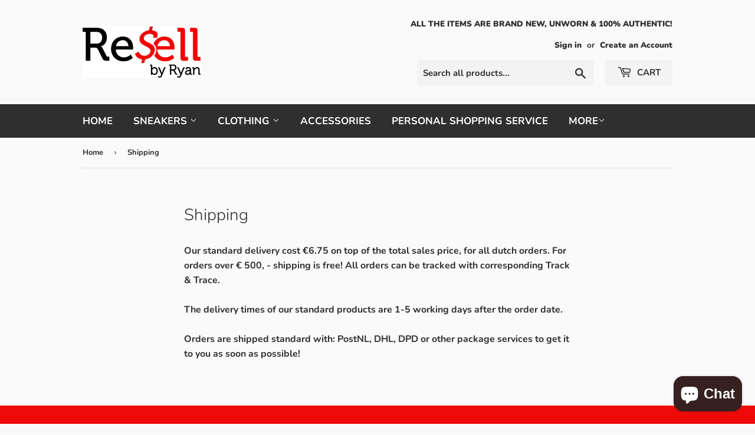

--- FILE ---
content_type: text/javascript
request_url: https://resell-by-ryan.com/cdn/shop/t/3/assets/size-chart-data.js?v=21877287032718766891602574827
body_size: 1711
content:
AVADA_SC.campaigns=[{id:"KEO8GM7xitF3CXn6qi5Q",createdAt:"2020-08-30T20:19:44.121Z",smartSelector:!1,click:1,homePagePosition:"",showOnCollectionPage:!1,priority:0,displayType:"MANUAL",status:!0,shopDomain:"resell-by-ryan.myshopify.com",contentConfigs:[{value:'<h3 style="font-weight: 600; font-size: 1.8rem;">NIKE SHOES SIZE CHART (KIDS)</h3>',position:0},{position:1,value:'<table style="width: 527px; text-align: center; height: 404px;">\n    <tbody>\n        <tr>\n            <td><br></td>\n            <td><br></td>\n            <td><br></td>\n            <td><br></td>\n            <th style="background-color: rgb(0, 0, 0); color: rgb(255, 255, 255); width: 25%; text-align: center;"><strong>U.S.SIZE</strong></th>\n            <th style="background-color: rgb(0, 0, 0); color: rgb(255, 255, 255); width: 23.6979%; text-align: center;"><strong>EUR SIZE</strong></th>\n            <td style="width: 26.5625%; text-align: center; background-color: rgb(0, 0, 0); color: rgb(255, 255, 255);"><strong>FOOTLENGTH<br>IN CM&nbsp;</strong></td>\n            <th style="background-color: rgb(0, 0, 0); color: rgb(255, 255, 255); width: 26.3021%; text-align: center;"><strong>SHOE SIZE <br>IN CM&nbsp;</strong></th>\n            <td><br></td>\n        </tr>\n        <tr>\n            <td><br></td>\n            <td><br></td>\n            <td><br></td>\n            <td><br></td>\n            <td style="background-color: rgb(217, 217, 217); width: 25%; text-align: center;">3Y</td>\n            <td style="background-color: rgb(217, 217, 217); width: 23.6979%; text-align: center;">35</td>\n            <td style="width: 26.5625%; background-color: rgb(217, 217, 217); text-align: center;">21.8&nbsp;</td>\n            <td style="background-color: rgb(217, 217, 217); width: 26.3021%; text-align: center;">22</td>\n            <td><br></td>\n        </tr>\n        <tr>\n            <td><br></td>\n            <td><br></td>\n            <td><br></td>\n            <td><br></td>\n            <td style="width: 25%; text-align: center;">3.5Y</td>\n            <td style="width: 23.6979%; text-align: center;">35.5</td>\n            <td style="width: 26.5625%; text-align: center;">22.2&nbsp;</td>\n            <td style="width: 26.3021%; text-align: center;">22.5</td>\n            <td><br></td>\n        </tr>\n        <tr>\n            <td><br></td>\n            <td><br></td>\n            <td><br></td>\n            <td><br></td>\n            <td style="background-color: rgb(217, 217, 217); width: 25%; text-align: center;">4Y&nbsp;</td>\n            <td style="background-color: rgb(217, 217, 217); width: 23.6979%; text-align: center;">36</td>\n            <td style="width: 26.5625%; background-color: rgb(217, 217, 217); text-align: center;">22.4</td>\n            <td style="background-color: rgb(217, 217, 217); width: 26.3021%; text-align: center;">23</td>\n            <td><br></td>\n        </tr>\n        <tr>\n            <td><br></td>\n            <td><br></td>\n            <td><br></td>\n            <td><br></td>\n            <td style="width: 25%; text-align: center;">4.5Y</td>\n            <td style="width: 23.6979%; text-align: center;">36.5</td>\n            <td style="width: 26.5625%; text-align: center;">22.7</td>\n            <td style="width: 26.3021%; text-align: center;">23.5</td>\n            <td><br></td>\n        </tr>\n        <tr>\n            <td><br></td>\n            <td><br></td>\n            <td><br></td>\n            <td><br></td>\n            <td style="background-color: rgb(217, 217, 217); width: 25%; text-align: center;">5Y</td>\n            <td style="background-color: rgb(217, 217, 217); width: 23.6979%; text-align: center;">37.5</td>\n            <td style="width: 26.5625%; background-color: rgb(217, 217, 217); text-align: center;">23.2</td>\n            <td style="background-color: rgb(217, 217, 217); width: 26.3021%; text-align: center;">23.5</td>\n            <td><br></td>\n        </tr>\n        <tr>\n            <td><br></td>\n            <td><br></td>\n            <td><br></td>\n            <td><br></td>\n            <td style="width: 25%; text-align: center;">5.5Y</td>\n            <td style="width: 23.6979%; text-align: center;">38</td>\n            <td style="width: 26.5625%; text-align: center;">23.5</td>\n            <td style="width: 26.3021%; text-align: center;">24</td>\n            <td><br></td>\n        </tr>\n        <tr>\n            <td><br></td>\n            <td><br></td>\n            <td><br></td>\n            <td><br></td>\n            <td style="background-color: rgb(217, 217, 217); width: 25%; text-align: center;">6Y&nbsp;</td>\n            <td style="background-color: rgb(217, 217, 217); width: 23.6979%; text-align: center;">38.5</td>\n            <td style="width: 26.5625%; background-color: rgb(217, 217, 217); text-align: center;">23.8</td>\n            <td style="background-color: rgb(217, 217, 217); width: 26.3021%; text-align: center;">24</td>\n            <td><br></td>\n        </tr>\n        <tr>\n            <td><br></td>\n            <td><br></td>\n            <td><br></td>\n            <td><br></td>\n            <td style="width: 25%; text-align: center;">6.5Y</td>\n            <td style="width: 23.6979%; text-align: center;">39</td>\n            <td style="width: 26.5625%; text-align: center;">24.3</td>\n            <td style="width: 26.3021%; text-align: center;">24.5</td>\n            <td><br></td>\n        </tr>\n        <tr>\n            <td><br></td>\n            <td><br></td>\n            <td><br></td>\n            <td><br></td>\n            <td style="color: rgb(0, 0, 0); background-color: rgb(217, 217, 217); width: 25%; text-align: center;">7Y</td>\n            <td style="background-color: rgb(217, 217, 217); width: 23.6979%; text-align: center;">40</td>\n            <td style="width: 26.5625%; background-color: rgb(217, 217, 217); text-align: center;">24.6</td>\n            <td style="background-color: rgb(217, 217, 217); width: 26.3021%; text-align: center;">25</td>\n            <td><br></td>\n        </tr>\n\n\n\n\n    </tbody>\n</table>\n<p><br></p>'},{value:"",position:2},{value:'<div style="text-align:center;">\n    <img style="position: relative;max-width: 100%;" src="https://cdn1.avada.io/sizechart/Modals_Kid4.png" alt="">\n</div>',position:3},{value:"",position:4}],position:"",shopId:"WUSwSYtc81pzmpNa1POJ",productIds:[4609740963927,4607507234903,4607525912663,4614654820439,4614655705175,4563793477719,4614657245271,4614656262231,4614643613783,4607507234903,4609740963927,4607525912663,4614654820439,4563793477719,4614657245271,4614656262231,4614643613783],collectionPageInlinePosition:"after",inlinePosition:"after",showOnHomePage:!1,conditions:{type:"ALL",conditions:[{value:"",operation:"CONTAINS",type:"TITLE"}]},name:"Nike shoes size charts (GS) ",homePageInlinePosition:"after",collectionPagePosition:""},{id:"Y8mNJxOW4QYAnidfymiU",homePagePosition:"",priority:0,collectionPageInlinePosition:"after",shopId:"WUSwSYtc81pzmpNa1POJ",showOnCollectionPage:!1,homePageInlinePosition:"after",shopDomain:"resell-by-ryan.myshopify.com",name:"Adidas Shoes Size charts ",contentConfigs:[{value:'<h3 style="font-weight: 600; font-size: 1.8rem;">Adidas Shoes Size Chart (Men &amp; Women)</h3>',position:0},{value:'<hr id="null"><table style="width: 100%;"><tbody><tr><td style="width: 27.8373%; text-align: center;"><meta http-equiv="content-type" content="text/html; charset=utf-8"><meta http-equiv="content-type" content="text/html; charset=utf-8"><strong>FOOT LENGTH <br>(centimeters)</strong></td><td style="width: 20.985%; text-align: center;"><strong>EU SIZE</strong></td><td style="width: 25.0535%; text-align: center;"><strong>UK SIZE</strong></td><td style="text-align: center;"><strong>US SIZE</strong></td></tr><tr><td style="background-color: rgb(217, 217, 217); vertical-align: middle; width: 27.8373%; text-align: center;"><strong>22.1</strong></td><td style="width: 20.985%; background-color: rgb(217, 217, 217); vertical-align: middle; text-align: center;">36</td><td style="width: 25.0535%; background-color: rgb(217, 217, 217); vertical-align: middle; text-align: center;">3.5</td><td style="background-color: rgb(217, 217, 217); vertical-align: middle; text-align: center;">4</td></tr><tr><td style="vertical-align: middle; width: 27.8373%; text-align: center;"><strong>22.5</strong></td><td style="width: 20.985%; vertical-align: middle; text-align: center;">36 2/3</td><td style="width: 25.0535%; vertical-align: middle; text-align: center;">4</td><td style="vertical-align: middle; text-align: center;">4.5</td></tr><tr><td style="background-color: rgb(217, 217, 217); vertical-align: middle; width: 27.8373%; text-align: center;"><strong>22.9</strong></td><td style="width: 20.985%; background-color: rgb(217, 217, 217); vertical-align: middle; text-align: center;">37 1/3</td><td style="width: 25.0535%; background-color: rgb(217, 217, 217); vertical-align: middle; text-align: center;">4.5</td><td style="background-color: rgb(217, 217, 217); vertical-align: middle; text-align: center;">5</td></tr><tr><td style="vertical-align: middle; width: 27.8373%; text-align: center;"><strong>23.3</strong></td><td style="width: 20.985%; vertical-align: middle; text-align: center;">38</td><td style="width: 25.0535%; vertical-align: middle; text-align: center;">5</td><td style="vertical-align: middle; text-align: center;">5.5</td></tr><tr><td style="background-color: rgb(217, 217, 217); vertical-align: middle; width: 27.8373%; text-align: center;"><strong>23.8</strong></td><td style="width: 20.985%; background-color: rgb(217, 217, 217); vertical-align: middle; text-align: center;">38 2/3</td><td style="width: 25.0535%; background-color: rgb(217, 217, 217); vertical-align: middle; text-align: center;">5.5</td><td style="background-color: rgb(217, 217, 217); vertical-align: middle; text-align: center;">6</td></tr><tr><td style="vertical-align: middle; width: 27.8373%; text-align: center;"><strong>24.2</strong></td><td style="width: 20.985%; vertical-align: middle; text-align: center;">39 1/3</td><td style="width: 25.0535%; vertical-align: middle; text-align: center;">6</td><td style="vertical-align: middle; text-align: center;">6.5</td></tr><tr><td style="background-color: rgb(217, 217, 217); vertical-align: middle; width: 27.8373%; text-align: center;"><strong>24.6</strong></td><td style="width: 20.985%; background-color: rgb(217, 217, 217); vertical-align: middle; text-align: center;">40</td><td style="width: 25.0535%; background-color: rgb(217, 217, 217); vertical-align: middle; text-align: center;">6.5</td><td style="background-color: rgb(217, 217, 217); vertical-align: middle; text-align: center;">7</td></tr><tr><td style="vertical-align: middle; width: 27.8373%; text-align: center;"><strong>25</strong></td><td style="width: 20.985%; vertical-align: middle; text-align: center;">40 2/3</td><td style="width: 25.0535%; vertical-align: middle; text-align: center;">7</td><td style="vertical-align: middle; text-align: center;">7.5</td></tr><tr><td style="background-color: rgb(217, 217, 217); vertical-align: middle; width: 27.8373%; text-align: center;"><strong>25.5</strong></td><td style="width: 20.985%; background-color: rgb(217, 217, 217); vertical-align: middle; text-align: center;">41 1/3&nbsp;</td><td style="width: 25.0535%; background-color: rgb(217, 217, 217); vertical-align: middle; text-align: center;">7.5</td><td style="background-color: rgb(217, 217, 217); vertical-align: middle; text-align: center;">8</td></tr><tr><td style="vertical-align: middle; width: 27.8373%; text-align: center;"><strong>25.9</strong></td><td style="vertical-align: middle; width: 20.985%; text-align: center;">42</td><td style="vertical-align: middle; text-align: center;">8</td><td style="vertical-align: middle; text-align: center;">8.5</td></tr><tr><td style="vertical-align: middle; background-color: rgb(217, 217, 217); width: 27.8373%; text-align: center;"><strong>26.3</strong></td><td style="vertical-align: middle; background-color: rgb(217, 217, 217); width: 20.985%; text-align: center;">42 2/3&nbsp;</td><td style="vertical-align: middle; background-color: rgb(217, 217, 217); text-align: center;">8.5</td><td style="vertical-align: middle; background-color: rgb(217, 217, 217); text-align: center;">9</td></tr><tr><td style="vertical-align: middle; width: 27.8373%; text-align: center;"><strong>26.7</strong></td><td style="vertical-align: middle; width: 20.985%; text-align: center;">43 1/3&nbsp;</td><td style="vertical-align: middle; text-align: center;">9</td><td style="vertical-align: middle; text-align: center;">9.5</td></tr><tr><td style="vertical-align: middle; background-color: rgb(217, 217, 217); width: 27.8373%; text-align: center;"><strong>27.1</strong></td><td style="vertical-align: middle; background-color: rgb(217, 217, 217); width: 20.985%; text-align: center;">44</td><td style="vertical-align: middle; background-color: rgb(217, 217, 217); text-align: center;">9.5</td><td style="vertical-align: middle; background-color: rgb(217, 217, 217); text-align: center;">10</td></tr><tr><td style="vertical-align: middle; width: 27.8373%; text-align: center;"><strong>27.6</strong></td><td style="vertical-align: middle; width: 20.985%; text-align: center;">44 2/3&nbsp;</td><td style="vertical-align: middle; text-align: center;">10</td><td style="vertical-align: middle; text-align: center;">10.5</td></tr><tr><td style="vertical-align: middle; background-color: rgb(217, 217, 217); width: 27.8373%; text-align: center;"><strong>28</strong></td><td style="vertical-align: middle; background-color: rgb(217, 217, 217); width: 20.985%; text-align: center;">45 1/3&nbsp;</td><td style="vertical-align: middle; background-color: rgb(217, 217, 217); text-align: center;">10.5&nbsp;</td><td style="vertical-align: middle; background-color: rgb(217, 217, 217); text-align: center;">11&nbsp;</td></tr><tr><td style="vertical-align: middle; width: 27.8373%; text-align: center;"><strong>28.4</strong></td><td style="vertical-align: middle; width: 20.985%; text-align: center;">46</td><td style="vertical-align: middle; text-align: center;">11</td><td style="vertical-align: middle; text-align: center;">11.5</td></tr><tr><td style="vertical-align: middle; background-color: rgb(217, 217, 217); width: 27.8373%; text-align: center;"><strong>28.8</strong></td><td style="vertical-align: middle; background-color: rgb(217, 217, 217); width: 20.985%; text-align: center;">46 2/3&nbsp;</td><td style="vertical-align: middle; background-color: rgb(217, 217, 217); text-align: center;">11.5</td><td style="vertical-align: middle; background-color: rgb(217, 217, 217); text-align: center;">12</td></tr><tr><td style="vertical-align: middle; width: 27.8373%; text-align: center;"><strong>29.3</strong></td><td style="vertical-align: middle; width: 20.985%; text-align: center;">47 1/3</td><td style="vertical-align: middle; text-align: center;">12</td><td style="vertical-align: middle; text-align: center;">12.5</td></tr><tr><td style="vertical-align: middle; background-color: rgb(217, 217, 217); width: 27.8373%; text-align: center;"><strong>29.7</strong></td><td style="vertical-align: middle; background-color: rgb(217, 217, 217); width: 20.985%; text-align: center;">48</td><td style="vertical-align: middle; background-color: rgb(217, 217, 217); text-align: center;">12.5</td><td style="vertical-align: middle; background-color: rgb(217, 217, 217); text-align: center;">13</td></tr><tr><td style="width: 27.8373%; text-align: center;"><strong>30.1</strong></td><td style="width: 20.985%; text-align: center;">48 2/3</td><td style="text-align: center;">13</td><td style="text-align: center;">13.5</td></tr><tr><td style="background-color: rgb(217, 217, 217); width: 27.8373%; text-align: center;"><strong>30.5</strong></td><td style="background-color: rgb(217, 217, 217); width: 20.985%; text-align: center;">49 1/3</td><td style="background-color: rgb(217, 217, 217); text-align: center;">13.5</td><td style="background-color: rgb(217, 217, 217); text-align: center;">14</td></tr></tbody></table>',position:1}],createdAt:"2020-08-28T13:27:27.822Z",inlinePosition:"after",smartSelector:!1,showOnHomePage:!1,collectionPagePosition:"",conditions:{type:"ALL",conditions:[{value:"",operation:"CONTAINS",type:"TITLE"}]},displayType:"MANUAL",position:"",productIds:[4609158185047,4609156251735],status:!0,click:1},{id:"l1BM5Txo38Vu5T91BBwq",shopId:"WUSwSYtc81pzmpNa1POJ",conditions:{type:"ALL",conditions:[{operation:"CONTAINS",value:"",type:"TITLE"}]},status:!0,priority:0,displayType:"MANUAL",name:"Nike shoes size chart (MENS & WOMEN)",createdAt:"2020-08-28T13:24:35.330Z",showOnHomePage:!1,shopDomain:"resell-by-ryan.myshopify.com",productIds:[4614640205911,4618425729111,4618415210583,4618419798103,4614658195543,4607499173975,4607503827031,4614643548247,4614653149271,4614632734807,4618415734871,4618420650071,4614637977687,4614636699735,4617431679063,4617428566103,4614634602583,4618421502039,4614640205911,4614655705175,4614658195543,4607499173975,4607503827031,4614643548247,4614653149271,4614632734807,4614634602583,4614636699735,4614637977687],click:3,contentConfigs:[{value:'<table style="width: 449px; height: 901px;"><tbody><tr><td style="width: 24.3243%; text-align: center;"><meta http-equiv="content-type" content="text/html; charset=utf-8"><meta http-equiv="content-type" content="text/html; charset=utf-8"><strong>FOOT LENGTH <br>(centimeters)</strong></td><td style="width: 16.3851%; text-align: center;"><strong>EU SIZE</strong></td><td style="width: 22.1284%; text-align: center;"><strong>UK SIZE</strong></td><td style="text-align: center; width: 20.2703%;"><strong>US SIZE&nbsp;<br>MEN</strong></td><td style="width: 16.5541%; text-align: center;"><strong>US SIZE&nbsp;<br>WOMEN&nbsp;</strong></td></tr><tr><td style="background-color: rgb(217, 217, 217); vertical-align: middle; width: 24.3243%; text-align: center;"><strong>21.6</strong></td><td style="width: 16.3851%; background-color: rgb(217, 217, 217); vertical-align: middle; text-align: center;">35.5</td><td style="width: 22.1284%; background-color: rgb(217, 217, 217); vertical-align: middle; text-align: center;">3</td><td style="background-color: rgb(217, 217, 217); vertical-align: middle; text-align: center; width: 20.2703%;">3.5</td><td style="width: 16.5541%; background-color: rgb(217, 217, 217); text-align: center;">5</td></tr><tr><td style="vertical-align: middle; width: 24.3243%; text-align: center;"><strong>22</strong></td><td style="width: 16.3851%; vertical-align: middle; text-align: center;">36</td><td style="width: 22.1284%; vertical-align: middle; text-align: center;">3.5</td><td style="vertical-align: middle; text-align: center; width: 20.2703%;">4</td><td style="width: 16.5541%; text-align: center;">5.5</td></tr><tr><td style="background-color: rgb(217, 217, 217); vertical-align: middle; width: 24.3243%; text-align: center;"><strong>22.4</strong></td><td style="width: 16.3851%; background-color: rgb(217, 217, 217); vertical-align: middle; text-align: center;">36.5</td><td style="width: 22.1284%; background-color: rgb(217, 217, 217); vertical-align: middle; text-align: center;">4</td><td style="background-color: rgb(217, 217, 217); vertical-align: middle; text-align: center; width: 20.2703%;">4.5</td><td style="width: 16.5541%; background-color: rgb(217, 217, 217); text-align: center;">6</td></tr><tr><td style="vertical-align: middle; width: 24.3243%; text-align: center;"><strong>22.9</strong></td><td style="width: 16.3851%; vertical-align: middle; text-align: center;">37.5</td><td style="width: 22.1284%; vertical-align: middle; text-align: center;">4.5</td><td style="vertical-align: middle; text-align: center; width: 20.2703%;">5</td><td style="width: 16.5541%; text-align: center;">6.5</td></tr><tr><td style="background-color: rgb(217, 217, 217); vertical-align: middle; width: 24.3243%; text-align: center;"><strong>23.3</strong></td><td style="width: 16.3851%; background-color: rgb(217, 217, 217); vertical-align: middle; text-align: center;">38</td><td style="width: 22.1284%; background-color: rgb(217, 217, 217); vertical-align: middle; text-align: center;">5</td><td style="background-color: rgb(217, 217, 217); vertical-align: middle; text-align: center; width: 20.2703%;">5.5</td><td style="width: 16.5541%; background-color: rgb(217, 217, 217); text-align: center;">7</td></tr><tr><td style="vertical-align: middle; width: 24.3243%; text-align: center;"><strong>23.7</strong></td><td style="width: 16.3851%; vertical-align: middle; text-align: center;">38.5</td><td style="width: 22.1284%; vertical-align: middle; text-align: center;">5.5</td><td style="vertical-align: middle; text-align: center; width: 20.2703%;">6</td><td style="width: 16.5541%; text-align: center;">7.5</td></tr><tr><td style="background-color: rgb(217, 217, 217); vertical-align: middle; width: 24.3243%; text-align: center;"><strong>24.1</strong></td><td style="width: 16.3851%; background-color: rgb(217, 217, 217); vertical-align: middle; text-align: center;">39</td><td style="width: 22.1284%; background-color: rgb(217, 217, 217); vertical-align: middle; text-align: center;">6</td><td style="background-color: rgb(217, 217, 217); vertical-align: middle; text-align: center; width: 20.2703%;">6.5</td><td style="width: 16.5541%; background-color: rgb(217, 217, 217); text-align: center;">8</td></tr><tr><td style="vertical-align: middle; width: 24.3243%; text-align: center;"><strong>24.5</strong></td><td style="width: 16.3851%; vertical-align: middle; text-align: center;">40</td><td style="width: 22.1284%; vertical-align: middle; text-align: center;">6</td><td style="vertical-align: middle; text-align: center; width: 20.2703%;">7</td><td style="width: 16.5541%; text-align: center;">8.5</td></tr><tr><td style="background-color: rgb(217, 217, 217); vertical-align: middle; width: 24.3243%; text-align: center;"><strong>25</strong></td><td style="width: 16.3851%; background-color: rgb(217, 217, 217); vertical-align: middle; text-align: center;">40.5</td><td style="width: 22.1284%; background-color: rgb(217, 217, 217); vertical-align: middle; text-align: center;">6.5</td><td style="background-color: rgb(217, 217, 217); vertical-align: middle; text-align: center; width: 20.2703%;">7.5</td><td style="width: 16.5541%; background-color: rgb(217, 217, 217); text-align: center;">9</td></tr><tr><td style="vertical-align: middle; width: 24.3243%; text-align: center;"><strong>25.4</strong></td><td style="vertical-align: middle; width: 16.3851%; text-align: center;">41</td><td style="vertical-align: middle; text-align: center; width: 22.1284%;">7</td><td style="vertical-align: middle; text-align: center; width: 20.2703%;">8</td><td style="width: 16.5541%; text-align: center;">9.5</td></tr><tr><td style="vertical-align: middle; background-color: rgb(217, 217, 217); width: 24.3243%; text-align: center;"><strong>25.8</strong></td><td style="vertical-align: middle; background-color: rgb(217, 217, 217); width: 16.3851%; text-align: center;">42</td><td style="vertical-align: middle; background-color: rgb(217, 217, 217); text-align: center; width: 22.1284%;">7.5</td><td style="vertical-align: middle; background-color: rgb(217, 217, 217); text-align: center; width: 20.2703%;">8.5</td><td style="width: 16.5541%; background-color: rgb(217, 217, 217); text-align: center;">10</td></tr><tr><td style="vertical-align: middle; width: 24.3243%; text-align: center;"><strong>26.2</strong></td><td style="vertical-align: middle; width: 16.3851%; text-align: center;">42.5</td><td style="vertical-align: middle; text-align: center; width: 22.1284%;">8</td><td style="vertical-align: middle; text-align: center; width: 20.2703%;">9</td><td style="width: 16.5541%; text-align: center;">10.5</td></tr><tr><td style="vertical-align: middle; background-color: rgb(217, 217, 217); width: 24.3243%; text-align: center;"><strong>26.7</strong></td><td style="vertical-align: middle; background-color: rgb(217, 217, 217); width: 16.3851%; text-align: center;">43</td><td style="vertical-align: middle; background-color: rgb(217, 217, 217); text-align: center; width: 22.1284%;">8.5</td><td style="vertical-align: middle; background-color: rgb(217, 217, 217); text-align: center; width: 20.2703%;">9.5</td><td style="width: 16.5541%; background-color: rgb(217, 217, 217); text-align: center;">11</td></tr><tr><td style="vertical-align: middle; width: 24.3243%; text-align: center;"><strong>27.1</strong></td><td style="vertical-align: middle; width: 16.3851%; text-align: center;">44</td><td style="vertical-align: middle; text-align: center; width: 22.1284%;">9</td><td style="vertical-align: middle; text-align: center; width: 20.2703%;">10</td><td style="width: 16.5541%; text-align: center;">11.5</td></tr><tr><td style="vertical-align: middle; background-color: rgb(217, 217, 217); width: 24.3243%; text-align: center;"><strong>27.5</strong></td><td style="vertical-align: middle; background-color: rgb(217, 217, 217); width: 16.3851%; text-align: center;">44.5</td><td style="vertical-align: middle; background-color: rgb(217, 217, 217); text-align: center; width: 22.1284%;">9.5</td><td style="vertical-align: middle; background-color: rgb(217, 217, 217); text-align: center; width: 20.2703%;">10.5</td><td style="width: 16.5541%; background-color: rgb(217, 217, 217); text-align: center;">12</td></tr><tr><td style="vertical-align: middle; width: 24.3243%; text-align: center;"><strong>27.9</strong></td><td style="vertical-align: middle; width: 16.3851%; text-align: center;">45</td><td style="vertical-align: middle; text-align: center; width: 22.1284%;">10</td><td style="vertical-align: middle; text-align: center; width: 20.2703%;">11</td><td style="width: 16.5541%; text-align: center;">12.5</td></tr><tr><td style="vertical-align: middle; background-color: rgb(217, 217, 217); width: 24.3243%; text-align: center;"><strong>28.3</strong></td><td style="vertical-align: middle; background-color: rgb(217, 217, 217); width: 16.3851%; text-align: center;">45.5</td><td style="vertical-align: middle; background-color: rgb(217, 217, 217); text-align: center; width: 22.1284%;">10.5</td><td style="vertical-align: middle; background-color: rgb(217, 217, 217); text-align: center; width: 20.2703%;">11.5</td><td style="width: 16.5541%; background-color: rgb(217, 217, 217); text-align: center;">13</td></tr><tr><td style="vertical-align: middle; width: 24.3243%; text-align: center;"><strong>28.8</strong></td><td style="vertical-align: middle; width: 16.3851%; text-align: center;">46</td><td style="vertical-align: middle; text-align: center; width: 22.1284%;">11</td><td style="vertical-align: middle; text-align: center; width: 20.2703%;">12</td><td style="width: 16.5541%; text-align: center;">13.5</td></tr><tr><td style="vertical-align: middle; background-color: rgb(217, 217, 217); width: 24.3243%; text-align: center;"><strong>29.2</strong></td><td style="vertical-align: middle; background-color: rgb(217, 217, 217); width: 16.3851%; text-align: center;">47</td><td style="vertical-align: middle; background-color: rgb(217, 217, 217); text-align: center; width: 22.1284%;">11.5</td><td style="vertical-align: middle; background-color: rgb(217, 217, 217); text-align: center; width: 20.2703%;">12.5</td><td style="width: 16.5541%; background-color: rgb(217, 217, 217); text-align: center;">14</td></tr><tr><td style="width: 24.3243%; text-align: center;"><strong>29.6</strong></td><td style="width: 16.3851%; text-align: center;">47.5</td><td style="text-align: center; width: 22.1284%;">12</td><td style="text-align: center; width: 20.2703%;">13</td><td style="width: 16.5541%; text-align: center;">14.5</td></tr><tr><td style="background-color: rgb(217, 217, 217); width: 24.3243%; text-align: center;"><strong>30</strong></td><td style="background-color: rgb(217, 217, 217); width: 16.3851%; text-align: center;">48</td><td style="background-color: rgb(217, 217, 217); text-align: center; width: 22.1284%;">12.5</td><td style="background-color: rgb(217, 217, 217); text-align: center; width: 20.2703%;">13.5</td><td style="width: 16.5541%; background-color: rgb(217, 217, 217); text-align: center;">15</td></tr></tbody></table>',position:0},{value:"",position:1}]}],AVADA_SC.settings={id:"5VanVBnl94UZ5xV3za0q",disableWatermark:!1,displayType:"float-button",modalTop:18,collectionPagePosition:"",modalBgColor:"#FFFFFF",linkBgColor:"#FFFFFF",linkTextColor:"#232323",buttonPosition:"middle-right",modalOverlayColor:"#7b7b7b",buttonRotation:!0,linkText:"Size chart",modalWidth:84,tableAnimation:!0,modalHeader:"Size guides",modalShadow:!0,modalTextColor:"#232323",customIcon:!1,modalHeight:64,buttonHeight:35,enableGa:!1,showMobile:!0,shopDomain:"resell-by-ryan.myshopify.com",modalBorderRadius:10,modalLeft:8,linkIcon:"",collectionPageInlinePosition:"after",inlinePosition:"after",hideText:!0,createdAt:{_seconds:1598620495,_nanoseconds:325e6},shopId:"WUSwSYtc81pzmpNa1POJ",homePagePosition:"",homePageInlinePosition:"after",tableHoverColor:"#FFFFFF",position:"",modalPosition:"modal-center",hasCustomCss:!0,mobilePosition:"top",buttonBorderRadius:10,buttonWidth:80,customCss:""};
//# sourceMappingURL=/cdn/shop/t/3/assets/size-chart-data.js.map?v=21877287032718766891602574827
